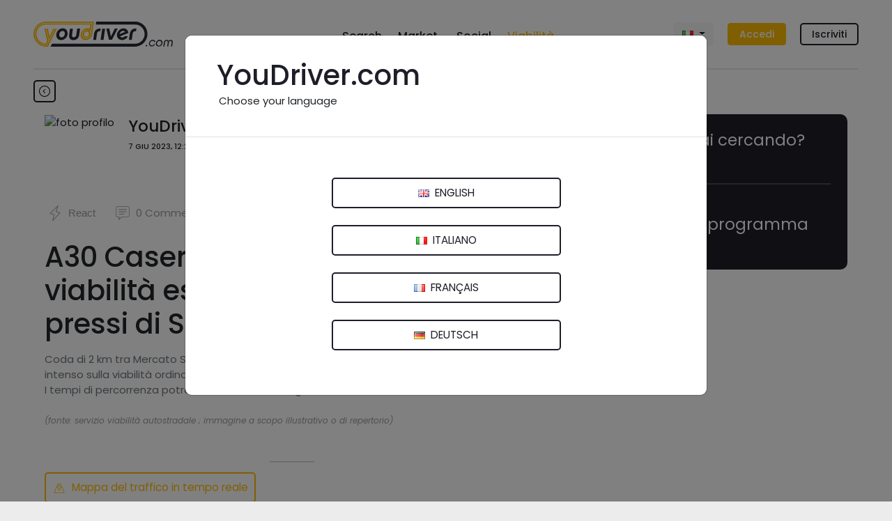

--- FILE ---
content_type: image/svg+xml
request_url: https://www.youdriver.com/static/core/img/road.svg
body_size: 778
content:
<?xml version="1.0" encoding="utf-8"?>
<svg version="1.1" id="road" xmlns="http://www.w3.org/2000/svg" xmlns:xlink="http://www.w3.org/1999/xlink" x="0px" y="0px"
	 viewBox="0 0 100 100" style="enable-background:new 0 0 100 100;" xml:space="preserve">
<g id="gRoad">
<path id="path4564" d="m 43.820206,74.604671 12.360335,-0.0128 0.695428,10.391018 -13.750064,-4e-5 z" />
<path id="path4566" d="m 45.089706,54.995048 -0.566674,9.796027 h 10.955732 l -0.566687,-9.796027 z"  />
<path id="path4568" d="M 46.478368,35.402992 45.791064,45.19902 H 54.21081 L 53.523506,35.402992 Z" />
<path id="path4570" d="m 47.124028,25.606965 h 5.753819 l -0.918101,-9.823067 -4.07839,0 z" />
<path d="M 5.881559,76.539235 C 7.37434,71.892011 12.05667,57.339097 16.28674,44.199426 20.516809,31.059754 24.357838,19.117097 24.822359,17.660187 l 0.844583,-2.648925 h 2.605166 2.605165 l -2.035475,8.646493 c -1.11951,4.755572 -4.475534,19.127244 -7.45783,31.937049 -2.982296,12.809805 -5.737647,24.640008 -6.123002,26.28934 l -0.700647,2.998784 -5.6964529,0.05291 -5.6964521,0.0529 z m 79.536077,8.193753 C 85.371917,84.595544 84.143325,79.355169 82.687434,73.087711 78.716627,55.993797 70.915352,22.553559 70.038678,18.868698 c -0.42392,-1.781828 -0.770763,-3.378681 -0.770763,-3.548561 0,-0.2633 0.376258,-0.308875 2.550042,-0.308875 1.402522,0 2.550041,0.03238 2.550041,0.07196 0,0.03958 1.026124,3.255773 2.280276,7.147102 2.702703,8.385834 13.6151,42.306382 17.470489,54.30599 l 2.713823,8.446575 h -5.665909 c -4.362465,0 -5.685035,-0.05749 -5.749041,-0.249901 z" id="path4572" />
</g>
</svg>

--- FILE ---
content_type: image/svg+xml
request_url: https://www.youdriver.com/static/core/img/social-icon.svg
body_size: 289
content:
<svg xmlns="http://www.w3.org/2000/svg" width="24" height="24" viewBox="0 0 24 24" id="social-icon"><defs><style>.a{fill:none;}</style></defs><g transform="translate(-1561 -240)"><rect class="a" width="10" height="1" rx="0.5" transform="translate(1561 263)"/><rect class="a" width="10" height="1" rx="0.5" transform="translate(1575 263)"/><rect class="a" width="10" height="1" rx="0.5" transform="translate(1568 250)"/><path d="M1566,259a3,3,0,1,0-3-3A3,3,0,0,0,1566,259Zm0-5a2,2,0,1,1-2,2A2,2,0,0,1,1566,254Z"/><path d="M1568.5,260h-5a2.5,2.5,0,0,0-2.5,2.5v1a.5.5,0,0,0,1,0v-1a1.5,1.5,0,0,1,1.5-1.5h5a1.5,1.5,0,0,1,1.5,1.5v1a.5.5,0,0,0,1,0v-1A2.5,2.5,0,0,0,1568.5,260Z"/><path d="M1577,256a3,3,0,1,0,3-3A3,3,0,0,0,1577,256Zm3-2a2,2,0,1,1-2,2A2,2,0,0,1,1580,254Z"/><path d="M1582.5,260h-5a2.5,2.5,0,0,0-2.5,2.5v1a.5.5,0,0,0,1,0v-1a1.5,1.5,0,0,1,1.5-1.5h5a1.5,1.5,0,0,1,1.5,1.5v1a.5.5,0,0,0,1,0v-1A2.5,2.5,0,0,0,1582.5,260Z"/><path d="M1573,246a3,3,0,1,0-3-3A3,3,0,0,0,1573,246Zm0-5a2,2,0,1,1-2,2A2,2,0,0,1,1573,241Z"/><path d="M1568.5,251a.5.5,0,0,0,.5-.5v-1a1.5,1.5,0,0,1,1.5-1.5h5a1.5,1.5,0,0,1,1.5,1.5v1a.5.5,0,0,0,1,0v-1a2.5,2.5,0,0,0-2.5-2.5h-5a2.5,2.5,0,0,0-2.5,2.5v1A.5.5,0,0,0,1568.5,251Z"/></g></svg>